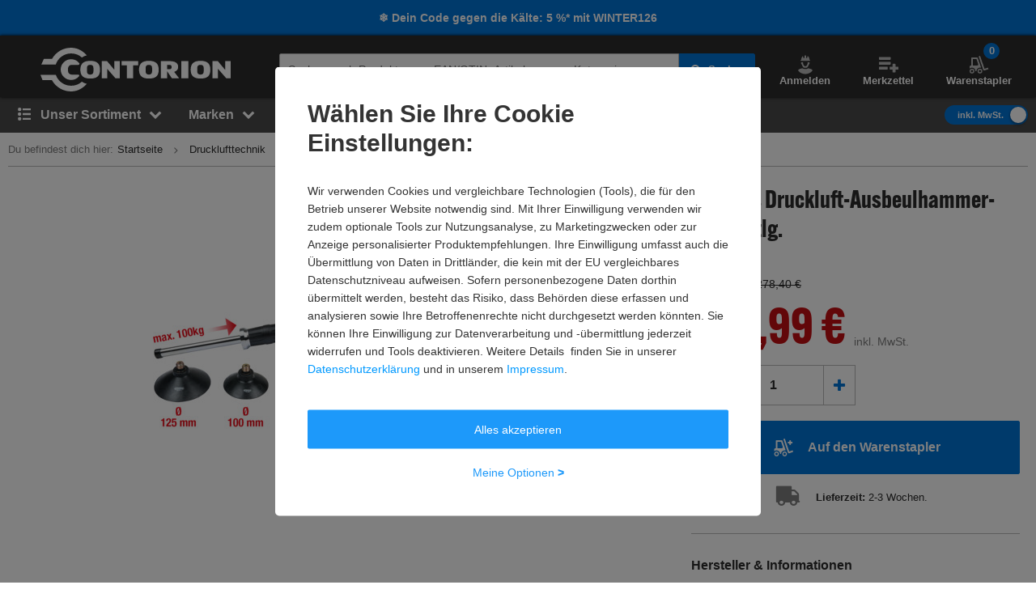

--- FILE ---
content_type: text/javascript
request_url: https://static.contorion.at/assets/vivian-event-tracker.4a985bc03beb3e9d3f4a.contorion.js
body_size: 966
content:
"use strict";(self.contorionJsonp=self.contorionJsonp||[]).push([[4171],{7104:function(t,e,n){n.d(e,{u:function(){return c}});var r,o=n(5457),i=(r=function(t,e){return r=Object.setPrototypeOf||{__proto__:[]}instanceof Array&&function(t,e){t.__proto__=e}||function(t,e){for(var n in e)Object.prototype.hasOwnProperty.call(e,n)&&(t[n]=e[n])},r(t,e)},function(t,e){if("function"!=typeof e&&null!==e)throw new TypeError("Class extends value "+String(e)+" is not a constructor or null");function n(){this.constructor=t}r(t,e),t.prototype=null===e?Object.create(e):(n.prototype=e.prototype,new n)}),c=function(t){function e(e){var n=t.call(this,e)||this;return n.element=e,n.init(),n}return i(e,t),Object.defineProperty(e.prototype,"eventType",{get:function(){var t=this.element.dataset.vivianEvent;return""===t?null:t},enumerable:!1,configurable:!0}),e}(o.wA)},9351:function(t,e,n){n.r(e),n.d(e,{VivianEventTrackerComponent:function(){return l}});var r,o=n(5457),i=n(7104),c=(r=function(t,e){return r=Object.setPrototypeOf||{__proto__:[]}instanceof Array&&function(t,e){t.__proto__=e}||function(t,e){for(var n in e)Object.prototype.hasOwnProperty.call(e,n)&&(t[n]=e[n])},r(t,e)},function(t,e){if("function"!=typeof e&&null!==e)throw new TypeError("Class extends value "+String(e)+" is not a constructor or null");function n(){this.constructor=t}r(t,e),t.prototype=null===e?Object.create(e):(n.prototype=e.prototype,new n)}),u=function(t,e,n,r){return new(n||(n=Promise))((function(o,i){function c(t){try{a(r.next(t))}catch(t){i(t)}}function u(t){try{a(r.throw(t))}catch(t){i(t)}}function a(t){var e;t.done?o(t.value):(e=t.value,e instanceof n?e:new n((function(t){t(e)}))).then(c,u)}a((r=r.apply(t,e||[])).next())}))},a=function(t,e){var n,r,o,i,c={label:0,sent:function(){if(1&o[0])throw o[1];return o[1]},trys:[],ops:[]};return i={next:u(0),throw:u(1),return:u(2)},"function"==typeof Symbol&&(i[Symbol.iterator]=function(){return this}),i;function u(u){return function(a){return function(u){if(n)throw new TypeError("Generator is already executing.");for(;i&&(i=0,u[0]&&(c=0)),c;)try{if(n=1,r&&(o=2&u[0]?r.return:u[0]?r.throw||((o=r.return)&&o.call(r),0):r.next)&&!(o=o.call(r,u[1])).done)return o;switch(r=0,o&&(u=[2&u[0],o.value]),u[0]){case 0:case 1:o=u;break;case 4:return c.label++,{value:u[1],done:!1};case 5:c.label++,r=u[1],u=[0];continue;case 7:u=c.ops.pop(),c.trys.pop();continue;default:if(!(o=c.trys,(o=o.length>0&&o[o.length-1])||6!==u[0]&&2!==u[0])){c=0;continue}if(3===u[0]&&(!o||u[1]>o[0]&&u[1]<o[3])){c.label=u[1];break}if(6===u[0]&&c.label<o[1]){c.label=o[1],o=u;break}if(o&&c.label<o[2]){c.label=o[2],c.ops.push(u);break}o[2]&&c.ops.pop(),c.trys.pop();continue}u=e.call(t,c)}catch(t){u=[6,t],r=0}finally{n=o=0}if(5&u[0])throw u[1];return{value:u[0]?u[1]:void 0,done:!0}}([u,a])}}},l=function(t){function e(){return null!==t&&t.apply(this,arguments)||this}return c(e,t),Object.defineProperty(e.prototype,"eventListenerType",{get:function(){var t=this.element.dataset.eventListenerType;return t||"click"},enumerable:!1,configurable:!0}),Object.defineProperty(e.prototype,"vct",{get:function(){var t=this.element.dataset.vivianVct;return""===t?null:"".concat("vct=").concat(t)},enumerable:!1,configurable:!0}),e.prototype.init=function(){return u(this,void 0,void 0,(function(){var t,e=this;return a(this,(function(n){switch(n.label){case 0:return t=this,[4,o.uZ.get("vivian-service")];case 1:return t.vivianService=n.sent(),"load"===this.eventListenerType?(this.vivianService.track(this.vct,this.eventType),[2]):(this.element.addEventListener(this.eventListenerType,(function(){e.vivianService.track(e.vct,e.eventType)})),[2])}}))}))},e}(i.u)}}]);
//# sourceMappingURL=vivian-event-tracker.4a985bc03beb3e9d3f4a.contorion.js.map

--- FILE ---
content_type: image/svg+xml
request_url: https://www.contorion.at/images/svg/shipping/new/logo-austrian-post.svg
body_size: 869
content:
<svg xmlns="http://www.w3.org/2000/svg" data-name="austrian post" viewBox="0 0 50 30"><path d="M3.5.5h43c1.7 0 3 1.3 3 3v23c0 1.7-1.3 3-3 3h-43c-1.7 0-3-1.3-3-3v-23c0-1.7 1.3-3 3-3Z" style="fill:#fff;fill-rule:evenodd;stroke:#ccc"/><g><path d="M28.88 9.34c-1.02 1.54-2.03 3.06-3.07 4.62-.17-.18-.32-.36-.49-.51-.84-.73-1.81-1.03-2.92-.82-1.33.26-2.25 1.33-2.32 2.69-.06 1.17.29 2.15 1.33 2.78 1.1.67 2.58.59 3.62-.18.74-.55 1.31-1.26 1.81-2.02 1.25-1.89 2.48-3.78 3.72-5.68.59-.9 1.18-1.8 1.76-2.7.07-.1.14-.14.26-.14h8.24c.47 0 .88.15 1.1.59.23.44.17.88-.12 1.26q-.9 1.2-1.83 2.37c-1.86 2.35-3.77 4.67-5.86 6.83-1.22 1.27-2.5 2.48-3.94 3.51-1.43 1.03-2.97 1.82-4.72 2.11-2.19.36-4.33.26-6.36-.74-2.51-1.24-4.04-3.25-4.56-5.99-.38-1.98-.15-3.9.75-5.71 1.18-2.36 3.1-3.83 5.67-4.42 1.69-.39 3.37-.31 5.01.26 1.08.38 2.2 1.1 2.9 1.88Zm-1.45.16c-.46-.38-.95-.66-1.47-.88-1.52-.63-3.09-.72-4.69-.38-2.16.47-3.82 1.66-4.88 3.61-.89 1.63-1.11 3.37-.8 5.18.33 1.89 1.26 3.44 2.81 4.59 1.23.91 2.63 1.37 4.15 1.48 1.6.11 3.15-.07 4.64-.7 1.25-.53 2.35-1.29 3.39-2.15 1.74-1.44 3.27-3.08 4.75-4.77 1.89-2.15 3.66-4.39 5.41-6.66.06-.08.08-.18.12-.26-.1-.03-.2-.06-.29-.09h-7.34c-.17 0-.27.05-.37.2-1.54 2.38-3.09 4.75-4.64 7.12-.52.79-1.06 1.57-1.7 2.27-1.11 1.2-2.46 1.79-4.11 1.54-1.24-.18-2.23-.77-2.88-1.85-.47-.77-.62-1.63-.55-2.52.09-1.08.49-2.03 1.32-2.74 1.2-1.04 2.59-1.24 4.08-.78.43.13.82.36 1.25.56.58-.89 1.18-1.82 1.79-2.76ZM12.5 15.78c-.62-.92-1.2-1.8-1.79-2.68-.83-1.24-1.65-2.48-2.48-3.71-.21-.31-.33-.65-.29-1.03.07-.57.54-.96 1.17-.97h7.18c-2.58 2.21-3.79 5-3.79 8.39m1.3-7.29c-.09 0-.14-.01-.19-.01H9.39c-.09 0-.19.05-.28.08.03.09.04.2.09.28.84 1.3 1.69 2.59 2.53 3.89.03.05.06.09.11.16.24-1.66.88-3.1 1.96-4.4"/><path d="M27.43 9.51c-.61.94-1.21 1.87-1.79 2.76-.43-.19-.83-.43-1.25-.56-1.49-.46-2.88-.26-4.08.78-.83.72-1.23 1.66-1.32 2.74-.07.9.08 1.75.55 2.52.66 1.08 1.65 1.67 2.88 1.85 1.65.24 3-.34 4.11-1.54.65-.7 1.19-1.47 1.7-2.27 1.55-2.37 3.1-4.74 4.64-7.12.1-.15.19-.2.37-.2h7.34c.1.03.2.06.29.09-.04.09-.07.19-.12.26-1.74 2.27-3.52 4.51-5.41 6.66-1.48 1.69-3.02 3.33-4.75 4.77-1.04.86-2.14 1.62-3.39 2.15-1.49.63-3.04.82-4.64.7-1.52-.11-2.92-.57-4.15-1.48-1.55-1.15-2.48-2.7-2.81-4.59-.31-1.81-.09-3.56.8-5.18 1.06-1.95 2.72-3.14 4.88-3.61 1.59-.35 3.17-.26 4.69.38.52.22 1.01.5 1.47.88ZM13.8 8.49a8.6 8.6 0 0 0-1.96 4.4c-.05-.07-.08-.11-.11-.16-.85-1.29-1.69-2.59-2.53-3.89-.05-.08-.06-.18-.09-.28.09-.03.19-.08.28-.08h4.22c.05 0 .1 0 .19.01" style="fill:#ffda00"/></g></svg>